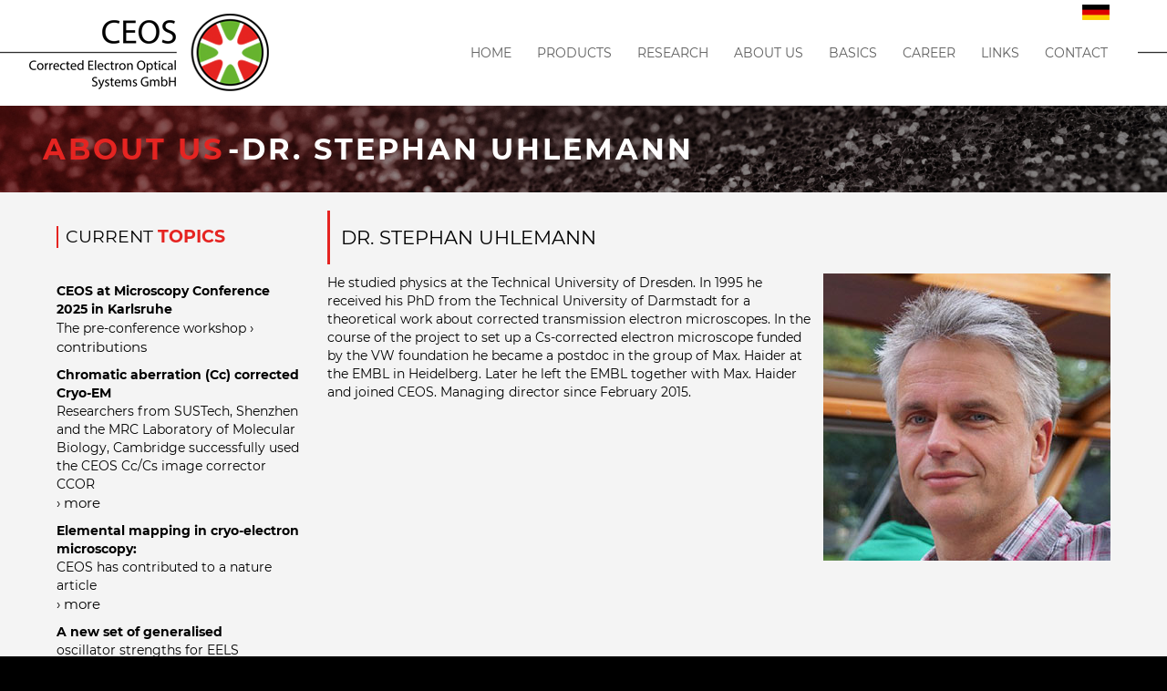

--- FILE ---
content_type: text/html;charset=UTF-8
request_url: https://www.ceos-gmbh.de/en/about/stephan-uhlemann
body_size: 3391
content:
<!DOCTYPE html>
<html lang="en">
<head>
    <meta charset="utf-8" />
    <title>Dr. Stephan Uhlemann | Corrected Electron Optical Systems</title>

    <meta http-equiv="X-UA-Compatible" content="IE=edge">
    <meta name="viewport" content="width=device-width, initial-scale=1">
    <meta name="generator" content="GravCMS" />
<meta name="description" content="My Grav Site" />

    <link rel="icon" type="image/png" href="/user/themes/ceos/images/favicon.ico" />
    <link rel="canonical" href="https://www.ceos-gmbh.de/en/about/stephan-uhlemann" />

                                                                    <link href="/user/themes/ceos/css/bootstrap.css" type="text/css" rel="stylesheet">
<link href="/user/themes/ceos/css/bootstrap-theme.css" type="text/css" rel="stylesheet">
<link href="/user/themes/ceos/css/magnific-popup.css" type="text/css" rel="stylesheet">
<link href="/user/themes/ceos/css/katex.min.css" type="text/css" rel="stylesheet">
<link href="/user/themes/ceos/css/owl.carousel.css" type="text/css" rel="stylesheet">
<link href="/user/themes/ceos/css/owl.theme.default.css" type="text/css" rel="stylesheet">
<link href="/user/themes/ceos/css/ceos.css" type="text/css" rel="stylesheet">
<link href="/user/plugins/markdown-notices/assets/notices.css" type="text/css" rel="stylesheet">
<link href="/user/plugins/form/assets/form-styles.css" type="text/css" rel="stylesheet">
<link href="/user/plugins/login/css/login.css" type="text/css" rel="stylesheet">


                                                            <script src="/system/assets/jquery/jquery-2.x.min.js"></script>
<script src="/user/themes/ceos/js/bootstrap.js"></script>
<script src="/user/themes/ceos/js/owl.carousel.min.js"></script>
<script src="/user/themes/ceos/js/jquery.magnific-popup.js"></script>
<script src="/user/themes/ceos/js/katex.min.js"></script>
<script src="/user/themes/ceos/js/site.js"></script>


</head>
<body id="top" class="">
    <header>
        <div id="header">
            <div class="container">
                <div class="row">
											<a id="lang" href="http://www.ceos-gmbh.de/de/ueber/stephan-uhlemann"><img alt="" src="/user/pages/images/lang/deu.png" /></a>
									
                    <div class="col-md-3">
                        <div id="logo">
                            <a href="http://www.ceos-gmbh.de/"><img src="/user/themes/ceos/images/logo.png" alt="CEOS - Home" title="CEOS - Home"></a>
                            <button id="men-toggle">Menu</button>
                        </div>
                    </div>
                    <div class="col-md-9">
                        <div id="nav">					
                            <nav>
<ul>
                                            <li class="">
                <a href="/en">
                                        Home
                </a>
            </li>
                                        <li class="has-children ">
                <a href="/en/produkte">
                                        Products
                </a>
                <ul class="subnav">
									                                <li class="">
                <a href="/en/produkte/temcorrectors">
                                        TEM aberration correctors
                </a>
            </li>
                                        <li class="">
                <a href="/en/produkte/stemkorrektoren">
                                        STEM aberration-correctors
                </a>
            </li>
                                        <li class="">
                <a href="/en/produkte/monochromators">
                                        Monochromators
                </a>
            </li>
                                        <li class="">
                <a href="/en/produkte/nanosam">
                                        NanoSAM - Ultra high vacuum SEM column
                </a>
            </li>
                                        <li class="">
                <a href="/en/produkte/semcor">
                                        Semcor - Cs/Cc corrector for CD-SEM
                </a>
            </li>
                                        <li class="">
                <a href="/en/produkte/cefid">
                                        CEFID - Energy Filter
                </a>
            </li>
                                        <li class="">
                <a href="/en/produkte/ceos-panta-rhei">
                                        CEOS Panta Rhei
                </a>
            </li>
            
				 </ul>
				<span class="umen-click"></span>
            </li>
                                        <li class="has-children ">
                <a href="/en/research">
                                        Research
                </a>
                <ul class="subnav">
									                                <li class="">
                <a href="/en/research/electrostat">
                                        Electrostatic Corrector
                </a>
            </li>
                                        <li class="">
                <a href="/en/research/team-project">
                                        Team Project
                </a>
            </li>
                                        <li class="">
                <a href="/en/research/revolution">
                                        Atomic resolution for everybody?
                </a>
            </li>
                                        <li class="">
                <a href="/en/research/more-tem">
                                        MORE-TEM
                </a>
            </li>
            
				 </ul>
				<span class="umen-click"></span>
            </li>
                                        <li class="has-children selected">
                <a href="/en/about">
                                        About us
                </a>
                <ul class="subnav">
									                                <li class="">
                <a href="/en/about/max-haider">
                                        Dr. Max Haider
                </a>
            </li>
                                        <li class="">
                <a href="/en/about/joachim-zach">
                                        Dr. Joachim Zach
                </a>
            </li>
                                        <li class="selected">
                <a href="/en/about/stephan-uhlemann">
                                        Dr. Stephan Uhlemann
                </a>
            </li>
                                        <li class="">
                <a href="/en/about/heiko-mueller">
                                        Dr. Heiko Müller
                </a>
            </li>
                                        <li class="">
                <a href="/en/about/harald-rose">
                                        Prof. Harald Rose
                </a>
            </li>
                                        <li class="">
                <a href="/en/about/laboratory">
                                        Laboratory
                </a>
            </li>
                                        <li class="">
                <a href="/en/about/building">
                                        Building
                </a>
            </li>
                                        <li class="">
                <a href="/en/about/awards">
                                        Awards
                </a>
            </li>
            
				 </ul>
				<span class="umen-click"></span>
            </li>
                                        <li class="has-children ">
                <a href="/en/basics">
                                        Basics
                </a>
                <ul class="subnav">
									                                <li class="">
                <a href="/en/basics/inventor">
                                        Inventor
                </a>
            </li>
                                        <li class="">
                <a href="/en/basics/advantages">
                                        Advantages
                </a>
            </li>
                                        <li class="">
                <a href="/en/basics/functional-principle">
                                        Functional principle
                </a>
            </li>
                                        <li class="">
                <a href="/en/basics/microscope-types">
                                        Microscope-Types
                </a>
            </li>
                                        <li class="">
                <a href="/en/basics/scherzerstheorem">
                                        Scherzer's Theorem
                </a>
            </li>
                                        <li class="">
                <a href="/en/basics/aberrations">
                                        Aberrations
                </a>
            </li>
                                        <li class="">
                <a href="/en/basics/cc-corrector">
                                        Cc-Corrector
                </a>
            </li>
                                        <li class="">
                <a href="/en/basics/phasecontrast">
                                        Phase Contrast
                </a>
            </li>
                                        <li class="">
                <a href="/en/basics/analytical-techniques">
                                        Analytical techniques
                </a>
            </li>
                                        <li class="">
                <a href="/en/basics/Workshop-contributions">
                                        Workshop contributions
                </a>
            </li>
            
				 </ul>
				<span class="umen-click"></span>
            </li>
                                        <li class="">
                <a href="/en/career">
                                        Career
                </a>
            </li>
                                        <li class="">
                <a href="/en/links">
                                        Links
                </a>
            </li>
                                        <li class="">
                <a href="/en/contact">
                                        Contact
                </a>
            </li>
            
        </ul>

</nav>
                        </div>
                    </div>
                </div>
            </div>
        </div>
    </header>

    <section id="body">
        <div class="wrapper padding">
            <div class="banner">
        <div class="container">
                                                                <h1>ABOUT US</h1>
                            <h2>DR. STEPHAN UHLEMANN</h2>
                    </div>
    </div>
    <div class="container">
        <!-- <article><h1>Dr. Stephan Uhlemann</h1>
<p><img title="Dr. Stephan Uhlemann" alt="Dr. Stephan Uhlemann" class="fright" src="/user/pages/04.about_us/03.uhlemann/StephanUhlemann.jpg" />He studied physics at the Technical University of Dresden. In 1995 he received his PhD from the Technical University of Darmstadt for a theoretical work about corrected transmission electron microscopes. In the course of the project to set up a Cs-corrected electron microscope funded by the VW foundation he became a postdoc in the group of Max. Haider at the EMBL in Heidelberg. Later he left the EMBL together with Max. Haider and joined CEOS. Managing director since February 2015.</p></article> -->
        <div class="col-md-9 pull-right">
            <article><h1>Dr. Stephan Uhlemann</h1>
<p><img title="Dr. Stephan Uhlemann" alt="Dr. Stephan Uhlemann" class="fright" src="/user/pages/04.about_us/03.uhlemann/StephanUhlemann.jpg" />He studied physics at the Technical University of Dresden. In 1995 he received his PhD from the Technical University of Darmstadt for a theoretical work about corrected transmission electron microscopes. In the course of the project to set up a Cs-corrected electron microscope funded by the VW foundation he became a postdoc in the group of Max. Haider at the EMBL in Heidelberg. Later he left the EMBL together with Max. Haider and joined CEOS. Managing director since February 2015.</p></article>
        </div>	
        <div class="col-md-3 sub-menu">
                            <h5>CURRENT <span>TOPICS</span></h5>
                        <!--individuelle Sidebar	-->

			
<!--		<strong>Jobs</strong>
                <p>CEOS offers a position as DevOps Engineer (m/f/d)<a href="/en/career" class="lnki">more</a></p>
		<strong>Jobs</strong>
                <p>CEOS offers different <a href="/en/career" class="lnki">positions</a></p>
-->
		<strong>CEOS at Microscopy Conference 2025 in Karlsruhe</strong>
                <p>The pre-conference workshop <a href="/en/basics/Workshop-contributions" class="lnki">contributions</a></p>
		
		<strong>Chromatic aberration (Cc) corrected Cryo-EM</strong>
		<p>Researchers from SUSTech, Shenzhen and the MRC Laboratory of Molecular Biology, Cambridge
successfully used the CEOS Cc/Cs image corrector CCOR<br> <a href="/news#python" class="lnki">more</a></p>


		<strong>Elemental mapping in cryo-electron microscopy:</strong>
		<p>CEOS has contributed to a nature article<br> <a href="/news#python" class="lnki">more</a></p>

	
		<strong>A new set of generalised </strong>
		<p>oscillator strengths for EELS quantification by UMünster and CEOS<br> <a href="/news#python" class="lnki">more</a></p>
		<strong>ESTEEM3 Final Info day</strong>
		<p>The ESTEEM3 project is successfully coming<br> <a href="/news#python" class="lnki">more</a></p>

	       <strong>CEOS endowed professorship</strong>
               <p>CEOS GmbH has funded an endowed professorship for electron optics <br> <a href="/news#python" class="lnki">more</a></p>

	       <strong>CEFID - First applications</strong>
               <p>First applications of our CEFID combined with a <br> <a href="/news#python" class="lnki">more</a></p>
	
	       <strong>The Dectris detector for our CEFID imaging energy filter</strong>
               <p>The Dectris ELA hybrid-pixel detector is now available as an add-on for our CEFID imaging energy filter. <br> <a href="/news#python" class="lnki">more</a></p>
	
		<strong>Ultra-Fast TEM</strong>
                <p>Researchers from University of Göttingen, Germany, use our imaging energy filter CEFID <a href="/en/news#python" class="lnki">more</a></p>
		
		<strong>Distinguished Scientist Award</strong>
		<p>Max Haider has received the Distinguished Scientist Award 2021 <a href="/en/news#python" class="lnki">more</a></p>	
		
		
		<strong> In sight: A paradigm shift in materials characterization </strong>
		<p> Researchers from Lehigh University (USA) have joint forces .<a href="/en/news#python" class="lnki">more</a></p>	
	
		<strong>Major Honour for Max Haider </strong>
                <p>Max Haider has been awarded with theKavli Prize 2020 in Nanoscience together with Harald Rose, Knut Urban ..<a href="/en/news#python" class="lnki">more</a></p>
		
                <strong>Janis Köster receives Harald Rose Prize 2019</strong>
                <p>As part of the ceremony marking the 52nd anniversary of the University of Ulm,<a href="/en/news#python" class="lnki">more</a></p>

             
                <strong>Fellows of the  Microscopy Society of America</strong>
                <p>Max. Haider has been selected as member of the Class 2019 Fellows of <a href="/en/news#python" class="lnki">more</a></p>
             
<!--		<strong>Jobs</strong>
                <p>CEOS offers a position as Software developer. <a href="/en/news#python" class="lnki">Software Developer</a></p>
-->
	       
                <strong>CPO 10 </strong>
               <p>CEOS has recently presented first results about its newly developed imaging energy filter<br> <a href="/en/news" class="lnki">more</a>.</p>
		
                <strong>Mechanisms of lithium transport</strong>
                <p> The SALVE team has identified mechanisms of lithium <a href="/en/news#python" class="lnki">more</a></p>



		
		<p><b><a class="lnk" href="http://ceos-gmbh.de/en/news">past news</a></p></b>
<!--
-->
	        </div>
    </div>
        </div>
    </section>

    <footer>
        <div class="container">
            <div class="row">
                <div class="col-sm-6" id="footer_data1">
                    <ul>
                        <li><b>CEOS GmbH</b></li>
                        <li>Tel.: +49 6221 89467-0</li>
                        <li><a href="">E-Mail: <a href="mailto:info@ceos-gmbh.de">info@ceos-gmbh.de</a></a></li>
                    </ul>
                </div>
                                                                                                                                                                            <div class="col-sm-6" id="footer_data2">
                    <ul>
                        <li><a href="http://www.ceos-gmbh.de/en/contact">Contact</a></li>
                        <li><a href="http://www.ceos-gmbh.de/en/imprint">Imprint</a></li>
                        <li><a href="http://www.ceos-gmbh.de/en/privacy">Privacy</a></li>
                    </ul>
                </div>
            </div>
        </div>
    </footer>
</body>
</html>


--- FILE ---
content_type: text/css
request_url: https://www.ceos-gmbh.de/user/themes/ceos/css/ceos.css
body_size: 6058
content:
@charset "utf-8";
 
/*@import url('https://fonts.googleapis.com/css?family=Montserrat:400,700');
*/

/* montserrat-regular - latin */
@font-face {
  font-family: 'Montserrat';
  font-style: normal;
  font-weight: 400;
  src: url('../fonts/montserrat-v15-latin-regular.eot'); /* IE9 Compat Modes */
  src: local(''),
       url('../fonts/montserrat-v15-latin-regular.eot?#iefix') format('embedded-opentype'), /* IE6-IE8 */
       url('../fonts/montserrat-v15-latin-regular.woff2') format('woff2'), /* Super Modern Browsers */
       url('../fonts/montserrat-v15-latin-regular.woff') format('woff'), /* Modern Browsers */
       url('../fonts/montserrat-v15-latin-regular.ttf') format('truetype'), /* Safari, Android, iOS */
       url('../fonts/montserrat-v15-latin-regular.svg#Montserrat') format('svg'); /* Legacy iOS */
}

/* montserrat-700italic - latin */
@font-face {
  font-family: 'Montserrat';
  font-style: italic;
  font-weight: 700;
  src: url('../fonts/montserrat-v15-latin-700italic.eot'); /* IE9 Compat Modes */
  src: local(''),
       url('../fonts/montserrat-v15-latin-700italic.eot?#iefix') format('embedded-opentype'), /* IE6-IE8 */
       url('../fonts/montserrat-v15-latin-700italic.woff2') format('woff2'), /* Super Modern Browsers */
       url('../fonts/montserrat-v15-latin-700italic.woff') format('woff'), /* Modern Browsers */
       url('../fonts/montserrat-v15-latin-700italic.ttf') format('truetype'), /* Safari, Android, iOS */
       url('../fonts/montserrat-v15-latin-700italic.svg#Montserrat') format('svg'); /* Legacy iOS */
}

/* montserrat-700 - latin */
@font-face {
  font-family: 'Montserrat';
  font-style: normal;
  font-weight: 700;
  src: url('../fonts/montserrat-v15-latin-700.eot'); /* IE9 Compat Modes */
  src: local(''),
       url('../fonts/montserrat-v15-latin-700.eot?#iefix') format('embedded-opentype'), /* IE6-IE8 */
       url('../fonts/montserrat-v15-latin-700.woff2') format('woff2'), /* Super Modern Browsers */
       url('../fonts/montserrat-v15-latin-700.woff') format('woff'), /* Modern Browsers */
       url('../fonts/montserrat-v15-latin-700.ttf') format('truetype'), /* Safari, Android, iOS */
       url('../fonts/montserrat-v15-latin-700.svg#Montserrat') format('svg'); /* Legacy iOS */
}















/*CEOS GmbH Design*/
html, body{margin:0;padding:0;min-height: 100%;}
body {color:#000;font-family: 'Montserrat', 'Helvetica Neue', Helvetica, Arial, sans-serif;background:#000 url(../images/ceos_bg_footer.png) no-repeat bottom center; padding-top: 116px;}
img {height: auto;max-width: 100%;}
#body {background: #f4f4f4;padding-bottom: 40px;}
.btn-primary{background-color:#e9d306;border:none;color:#000;}
.btn-primary:hover{	background-color:#e9d306;color:#000;}
.dropshadow{-webkit-filter: drop-shadow(5px 5px 5px #222);filter:drop-shadow(5px 5px 5px #222);}
a{color:#000000;text-decoration: none;}
a:hover, a:focus, .sub-menu li.selected a{text-decoration: none; color: #af2d15;}
a.lnki {text-decoration: none;}
a.lnki:before {content: "\00203a\000020";}
a.lnk {display: block;text-decoration: none;}
a.lnk:before {content: "\00203a\000020";font-size: 19px;}
.red { color: #e52421;}
.math {overflow: auto;color: #af2d15;border-left: 3px solid #e52421 !important;background-color: #eee;padding: 1em 0 1em 1em !important;width: 100%;margin: 1em 0 !important;}
.mjx-chtml[tabindex]:focus, body :focus .mjx-chtml[tabindex] {display: block !important;outline: none;}
.hidden {display: none;}

#header{background-color:#FFF;position: fixed; top: 0; left: 0; right: 0; z-index: 30000;}
#header .col-md-9, #header .col-md-3 {background: #fff;}
#header .row {position: relative;}
#header a#lang {position: absolute;top: 5px;right: 20px;z-index: 1;}
#header a#lang img {width: 30px;vertical-align: top;}

#logo{background-color:#FFF;}
#logo img {padding-top: 15px;padding-bottom: 15px;}
#logo img {max-width: 173px;}

#nav{background-color:#FFF;}
#nav nav{position: relative;}
#nav nav li > ul { display: none;}
#nav nav ul li{list-style: none;background-color:#FFF;}
#nav nav ul li a{display:block;padding-left:15px;padding-right:15px;text-decoration: none;text-transform: uppercase;font-size: 12px;color: #5f5f5f;}
/*#nav nav ul li a,#nav nav ul li a:after,#nav nav ul li a:before {transition: all .25s;}*/
#nav nav ul li a:hover, #nav nav ul li.has-children.highlight > a{
/* Permalink - use to edit and share this gradient: http://colorzilla.com/gradient-editor/#af2d15+0,65180e+100 */
background: #e52421; /* Old browsers */
/* IE9 SVG, needs conditional override of 'filter' to 'none' */
background: url([data-uri]);
background: -moz-linear-gradient(top, #e52421 0%, #af2d15 100%); /* FF3.6-15 */
background: -webkit-gradient(linear, left top, left bottom, color-stop(0%,#e52421), color-stop(100%,#af2d15)); /* Chrome4-9,Safari4-5 */
background: -webkit-linear-gradient(top, #e52421 0%,#af2d15 100%); /* Chrome10-25,Safari5.1-6 */
background: -o-linear-gradient(top, #e52421 0%,#af2d15 100%); /* Opera 11.10-11.50 */
background: -ms-linear-gradient(top, #e52421 0%,#af2d15 100%); /* IE10 preview */
background: linear-gradient(to bottom, #e52421 0%,#af2d15 100%); /* W3C, IE10+, FF16+, Chrome26+, Opera12+, Safari7+ */
filter: progid:DXImageTransform.Microsoft.gradient( startColorstr='#e52421', endColorstr='#af2d15',GradientType=0 ); /* IE6-8 */color:#FFF;
}

/*Follower*/
.nav-wrap { margin: 50px auto;  background-color: rgba(0,0,0,0.6); border-top: 2px solid white; border-bottom: 2px solid white; }
ul.subnav li { position: relative; }
div.hover-line {
	display: none;
	position: absolute;
	width: 5px;
	height: 46px;
	background-color: #791f0f;
	left: 0;
	top: 0;
}

/*Footer*/
footer{background:transparent;color:#FFF;padding-top:15px;padding-bottom:15px;}
footer h4{font-size:14px;font-weight:bold;border-bottom:1px solid #000000;}
footer p{font-size:12px;}
footer a{color:#fff;}
footer a:hover{color:#fff;}
footer ul{list-style:none;padding:0px;margin:0px;}
footer #footer_data2 ul{text-align: center;width: 100%;}
footer #footer_data2 ul li{display: inline-block;padding-left: 25px;}
footer #footer_data2 a {text-transform: uppercase;}
footer #footer_data1 {text-align: center;}
footer #footer_data1 ul {margin-bottom: 30px;}
footer #footer_data1 ul li {width: 100%;margin-bottom: 5px;}
footer a:hover{ text-decoration: underline; }

/*Kontaktform*/
#success_message{ display: none;}

/* Startseite */
#home-cols h1 {padding: 18px 0 18px 12px;font-size: 20px;border-left: 2px solid #e52421;text-transform: uppercase;}
#home-cols h1 span {color: #e52421;font-weight: bold;}
#home-cols h2 {font-size: 14px;font-weight: bold;}
#home-cols a.btn {display: inline-block;margin: 0;padding: 8px 12px;color: #FFFFFF;background-color: #000000;text-decoration: none;font-weight: bold;border: none;border-radius: 0px;}
#home-cols a.btn:hover {background: #e52421;background: url([data-uri]);background: -moz-linear-gradient(top, #e52421 0%, #af2d15 100%); /* FF3.6-15 */background: -webkit-gradient(linear, left top, left bottom, color-stop(0%,#e52421), color-stop(100%,#af2d15)); /* Chrome4-9,Safari4-5 */background: -webkit-linear-gradient(top, #e52421 0%,#af2d15 100%); /* Chrome10-25,Safari5.1-6 */background: -o-linear-gradient(top, #e52421 0%,#af2d15 100%); /* Opera 11.10-11.50 */background: -ms-linear-gradient(top, #e52421 0%,#af2d15 100%); /* IE10 preview */background: linear-gradient(to bottom, #e52421 0%,#af2d15 100%); /* W3C, IE10+, FF16+, Chrome26+, Opera12+, Safari7+ */filter: progid:DXImageTransform.Microsoft.gradient( startColorstr='#e52421', endColorstr='#af2d15',GradientType=0 ); /* IE6-8 */color:#FFF;}
#home-cols .separ {background-color: #dddddd;width: 100%;height: 2px;margin: 30px 0;}
.atop {vertical-align: top;}
.tblc {display: block;}
#home-cols .col-md-4 .tblc h2 em {float: right;font-style: normal;}
#home-cols .col-md-4:nth-child(3) .tblc a.lnk {font-weight: bold;}
.col-md-4:nth-child(3) p{position: relative;}
.col-md-4:nth-child(3) p:not(:last-child) {border-bottom: 2px solid #dddddd;padding-bottom: 10px;}
.col-md-4:nth-child(3) p:not(:last-child):after {content: "";width: 6px;height: 6px;background: #af2d15;left: 0;bottom: -4px;position: absolute;}

/* Slider - Startseite */
.owl-dots{position: absolute;bottom: 0;left: 0;right: 0;height: 15px;overflow: hidden;}
.owl-theme .owl-dots .owl-dot span {width: 19px;height: 30px;margin: 0px 7px;background: #f4f4f4;border-radius: 50%;}
.owl-theme .owl-dots .owl-dot.active span{background: #66b32e;}
.owl-theme .owl-dots .owl-dot:hover span {background: #e52421;}
.owl-item .owl-txt {position: absolute;bottom: 49px;width: 100%;text-align: center;padding-top: 22px;}
/*.owl-item .owl-txt:after {content: "";display: block;background: -moz-radial-gradient(center, ellipse cover, rgba(255,255,255,1) 0%, rgba(255,255,255,0.7) 30%, rgba(255,255,255,0) 70%);background: -webkit-radial-gradient(center, ellipse cover, rgba(255,255,255,0.7) 30%, rgba(255,255,255,0) 70%);background: radial-gradient(ellipse at center, rgba(255,255,255,1) 0%,rgba(255,255,255,0.7) 30%, rgba(255,255,255,0) 70%);filter: progid:DXImageTransform.Microsoft.gradient( startColorstr='#ffffff', endColorstr='#00ffffff',GradientType=1 );width: 330px;height: 70px;position: absolute;left: 0;right: 0;margin: auto;top: 0;border-radius: 50%;}
.owl-item .owl-txt span{position: relative;color: #000;text-transform: uppercase;font-weight: bold;font-size: 20px;z-index: 2;display: block;}
.owl-item .owl-txt span:after {content: "\00203a\000020";font-size: 28px;position: absolute;-moz-transform: rotate(90deg);-webkit-transform: rotate(90deg);-ms-transform: rotate(90deg);-o-transform: rotate(90deg);transform: rotate(90deg);bottom: -25px;width: 100%;display: block;}*/
.owl-item .owl-txt span{position: relative;color: #000;text-transform: uppercase;font-weight: bold;font-size: 20px;z-index: 2;display: inline-block;background: rgba(255,255,255,0.8);margin: 0 auto;padding: 10px 15px 25px 15px;}
.owl-item .owl-txt span:after {content: "\00203a\000020";font-size: 28px;position: absolute;-moz-transform: rotate(90deg);-webkit-transform: rotate(90deg);-ms-transform: rotate(90deg);-o-transform: rotate(90deg);transform: rotate(90deg);bottom: -5px;width: 100%;display: block;margin: auto;left: 0px;right: 0;}

/* Unterseiten */
article h1 {padding: 18px 0 18px 12px;font-size: 21px;border-left: 3px solid #e52421;text-transform: uppercase;word-wrap: break-word;}
article h2, article h4, article h5, article h6{padding: 18px 0 18px 12px;border-left: 3px solid #dddddd;text-transform: uppercase;font-size: 16px;line-height: 21px;word-wrap: break-word; clear:both;}
article h2 {margin-bottom: 0.8em;}
article h3 {font-size: 17px; margin-top: 2em;}
article hr {width: 70%;border: 1px solid #dddddd;margin: 4em auto;}
/* article p {clear:both;} */
article a {color: #7F1306;}
article a:hover {color: #BE270A;}
article ol{padding-left: 30px;}
article ul{padding: 0;list-style: none;}
article ul li,  article dl dt, article dl dd{padding-left: 30px;position: relative;margin-bottom: 10px;}
article ul li:before,  article dl dt:before{content: "\00203a\000020";font-size: 19px;position: absolute;top: 0;left: 18px;line-height: 19px;}
article table {width: 100%;margin-bottom: 15px; overflow: auto;border:none; border-collapse: separate;}
article table th, article table td {padding: 10px;}
article table th, article table td {background: #ddd;}
article table td {background: #fff;}
article table tr:nth-child(even) td {background: #eee;}
article blockquote {margin: 0 0 20px 0;font-style: italic;padding: 15px;background: rgba(175, 45, 21, 0.8);color: #fff;font-size: 14px;border-left: none;}
article figcaption {margin: 0 0 1.4em 0; font-size: 90%;}
.sub-menu h5 {padding: 2px 0 2px 8px;margin: 37px 0;font-size: 19px;border-left: 2px solid #e52421;}
.sub-menu h5 span {color: #e52421; font-weight: bold;}
.sub-menu ul {list-style: none;padding: 0;}
.sub-menu li {margin-bottom: 6px;}
.sub-menu a.lnk:before {font-size: 20px;}
.sub-menu a {font-size: 15px;}
.banner {background-image: url(../images/banner_bg.jpg); background-size: cover; padding: 30px 0;}
.banner h1, h2 { display: inline-block; margin: 0; padding: 0; font-size: 32px; font-weight: bold; letter-spacing: 3px; vertical-align: middle;}
.banner h1 {color: #E52421;}
.banner h2 {color: #FFFFFF;}
.banner h2:before {content: "-";}
#google {position: relative;padding-bottom:55%;height: 0;overflow: hidden;}
#google iframe {position: absolute;top: 0;left: 0;width: 100% !important;height: 100% !important;}
div.clr {float: none; clear: both;}

@media screen and (max-width: 768px){
	.banner { padding: 21px 0; }
	.banner h1,.banner h2 { font-size: 21px; }
}

/* allg. Bilder */
.fleft {float: left;margin-right: 1em;}
.fright {float: right;margin-left: 1em;}
img.ismall {width: 250px;height: auto;}
img.iprd {width: 100px; height: auto; margin: 1em 2em;}
img.ires {width: 150px; height: auto; margin-bottom: 1em;}
img.ulm {width: 400px; height: auto; margin-bottom: 1.4em;}

/* Bilder als figure */
figure.hover {
	display: inline-block;
	position: relative;
	border-left: 3px solid #e52421;
	max-width: 448px;
	width: calc( (100% - 110px) / 2 );
	margin-right: 48px;
	margin-top: 48px;
	margin-bottom: 61px;
}

@media screen and (max-width: 1045px) {
	figure.hover {
		width: 100%;
		margin-right: 0;
	}
}

figure.hover img {
	width: 100%;
	height: auto;
}

figure.hover figcaption {
	position: absolute;
	color: #FFF;
	display: flex;
	justify-content: flex-end;
	align-items: center;
	height: 61px;
	padding: 0 26px 0 0;
	margin: 0;
	font-size: 14px;
	background-color: rgba(175, 45, 21, 0.8);
	border-left: 3px solid #e52421;
    width: calc( (100% + 3px) );
    left: -3px;
}

@media screen and (max-width: 1180px) {
	figure.hover figcaption {
		padding: 0 8px 0 0;
	}
}

figure.hover figcaption a {
	color: #FFF;
	font-weight: bold;
}

figure.hover figcaption a:before {
	content: "\00203a\000020";
}

figure.hover figcaption p {
	margin: 0;
	padding: 0;
	text-align: right;
}


/* Bilder als figure */
figure.hoverF {
	display: inline-block;
	position: relative;
	border-left: 3px solid #e52421;
	max-width: 448px;
	width: calc( (100% - 110px) / 2 );
	margin-right: 48px;
	margin-top: 48px;
	margin-bottom: 61px;
}

@media screen and (max-width: 1045px) {
	figure.hoverF {
		width: 100%;
		margin-right: 0;
	}
}

figure.hoverF img {
	width: 100%;
	height: auto;
}

figure.hoverF figcaption {
	position: absolute;
	color: #FFF;
	display: flex;
	justify-content: flex-end;
	align-items: center;
	height: 61px;
	padding: 0 26px 0 0;
	margin: 0;
	font-size: 14px;
	background-color: rgba(175, 45, 21, 0.8);
	border-left: 3px solid #e52421;
    width: calc( (100% + 3px) );
    left: -3px;
}

@media screen and (max-width: 1180px) {
	figure.hoverF figcaption {
		padding: 0 8px 0 0;
	}
}

/*figure.hoverF figcaption a {
	color: #FFF;
	font-weight: bold;
}
*/

figure.hoverF figcaption p:before {
	font-weight: bold;
	content: "\00203a\000020";
}

figure.hoverF figcaption p {
	margin: 0;
	padding: 0;
	text-align: right;
}























img.popup {
	cursor: pointer;
}

div.abs {
	padding-top: 2em; 
}

figure.right {
	float: right;
	width: auto;
	max-width: 400px;
	padding-left: 2em;
	padding-bottom: 1em;
	clear: both;
}

figure.right img {
	height: auto;
}

figure.right figcaption {
	color: #FFF;
	display: flex;
	justify-content: flex-end;
	align-items: center;
	padding: 12px 12px 12px 0;
	margin: 0;
	font-size: 14px;
	background-color: rgba(175, 45, 21, 0.8);
}

figure.right figcaption a {
	color: #FFF;
	text-decoration: underline;
}

figure.right figcaption a:before {
	content: "\00203a\000020";
}

figure.right figcaption p {
	margin: 0;
	padding: 0;
	text-align: right;
}

/*new  */

figure.bottom {
	float: center;
	width: auto;
	max-width: 1400px;
/*	padding-left: 2em;*/
	padding-bottom: 1em;
	clear: both;
}

figure.bottom  img {
	height: auto;
}

figure.bottom  figcaption {
	color: #FFF;
	display: flex;
	justify-content: flex-end;
	align-items: center;
	padding: 12px 12px 12px 0;
	margin: 0;
	font-size: 14px;
	background-color: rgba(175, 45, 21, 0.8);
}

figure.bottom  figcaption a {
	color: #FFF;
	text-decoration: underline;
}

figure.bottom  figcaption a:before {
	content: "\00203a\000020";
}

figure.bottom figcaption p {
	margin: 0;
	padding: 0;
	padding-left: 5px;
	text-align: left;
}





/* new */
figure.left {
	float: left;
	width: auto;
	max-width: 500px;
	padding-right: 2em;
	padding-bottom: 1em;
}

figure.left img {
	height: auto;
}

figure.left figcaption {
	color: #FFF;
	display: flex;
	justify-content: flex-end;
	align-items: center;
	padding: 12px 12px 12px 0;
	margin: 0;
	font-size: 14px;
	background-color: rgba(175, 45, 21, 0.8);
}

figure.left figcaption a {
	color: #FFF;
	text-decoration: underline;
}

figure.left figcaption a:before {
	content: "\00203a\000020";
}

figure.left figcaption p {
	margin: 0;
	padding: 0;
	text-align: right;
}

@media screen and (max-width: 520px) {
	figure.right figcaption, figure.left figcaption {
		font-size: 12px;
	}
}

@media screen and (max-width: 595px) {
	figure.right {
		padding-left: 0;
	}
	figure.left {
		padding-right: 0;
	}

	/* 2025-05-08 Added by IM to fix lists on mobile.*/
	article ul {
		display: inline-block;
	}
	article ol {
		display: inline-block;
	}
}

/* Literatur iframe */
iframe {
	width: 100%;
	height: 20em;
	border-left: 3px solid #e52421;
	border-right: none;
	border-bottom: none;
	border-top: none;
}

/* Formel als SVG-Bild */
.svg {
	background-color: #EEEEEE;
	border-left: 3px solid #E52421;
	width: 100%;
	padding: 1em 0 1em 1em;
	margin: 1em 0;
}

path {
	fill: #AF2D15;
	stroke: #AF2D15;
}

/* Tabelle forschung/elektrostat */
td.bred {
	border-left: 4px solid rgb(255, 0, 0);
}
td.bgreen {
	border-left: 4px solid rgb(102, 255, 153);
}

/*Responsive*/
@media screen and (max-width: 1500px){
	article .table {overflow: auto;}
}

@media screen and (max-width: 991px){
	.col-md-9.pull-right {float: none !important;}
	.col-md-3.sub-menu {background: #ddd;padding-top: 30px;padding-bottom: 15px;margin-top: 40px;}
	.col-md-3.sub-menu h5 {margin: 0px 0px 10px 0px;}		
	figure.hover {
		width: calc( (100% - 110px) / 2 );
		margin-right: 48px;
	}	
	figure.hoverF {
		width: calc( (100% - 110px) / 2 );
		margin-right: 48px;
	}	
}

@media screen and (max-width: 738px){
	figure.hover {
		width: 100%;
		margin-right: 0;
	}	
	figure.hoverF {
		width: 100%;
		margin-right: 0;
	}	
}

@media screen and (max-width: 899px){
	.magic-line{display: none !important;}
	#nav{display: none;}
	#men-toggle {font-size: 16px;border: none;background: #e52421;color: #fff;padding: 5px 10px;float: right;margin-top: 39px;outline: none; cursor:pointer;}	
	#men-toggle:hover{background: #af2d15;}	
	header .col-md-9{ background: #ddd !important;float: left;width: 100%;}
	header nav ul {padding: 0;margin:0;}
	#nav {margin-top: 15px; margin-bottom: 15px;}
	#nav nav ul li a {padding: 10px;border-bottom: 1px solid gray;}
	#nav nav ul li:last-child a {border-bottom: none;}
	#nav nav ul li.has-children {position: relative;}
	#nav nav ul li.has-children span {display: block;position: absolute;height: 30px;width: 30px;background: #e52421;right: 5px;z-index: 1;top: 3px;cursor: pointer;text-align: center;}
	#nav nav ul li.has-children span:before {content: "+";color: #fff;font-size: 20px;line-height: 30px;}
	#nav nav ul li.has-children span.umen-open:before {content: "-"; }
	
	#nav nav ul ul {background: #fff;}
	#nav nav ul ul li {background: rgba(0,0,0,0.15);}
	#nav nav ul ul li a {border-bottom: 1px solid gray !important;}
	#nav nav ul li a:hover ~ span {background: #fff;}
	#nav nav ul li a:hover ~ span:before {color: #e52421;}
	
	#nav nav .subnav .container-fluid {padding: 0 !important;}
	#nav nav .subnav .row{ margin: 0; }
	#nav nav .subnav .container {padding: 0;width: 100% !important;}	
}

@media screen and (max-width:800px) {
	article table thead {display:none;}
	article table tr {float: left;width: 100%;margin-bottom: 2em;}
	article table tr:nth-child(even) td {background: #fff;}
	article table td {float: left;width: 100%;padding: 1em;background: #fff;padding-left: 47% !important;position: relative;border-bottom: 1px solid #333;}	
	article table td:before {content: attr(data-label);background: #eee;border-right: 1px solid #333;width: 45%;padding: 1em;font-weight: bold;height: 100%;position: absolute;top: 0;left: 0;}
}

@media screen and (max-width: 500px){
	article table td {
		padding-left: 10px !important;
	}
	
	article table td:before {
		background: transparent;
		border-right: none;
		width: 100%;
		padding: 0em;
		position: relative;
		display: block;
	}	
}

@media screen and (min-width: 530px){
	article h2 {font-size: 21px;line-height: 28px;}
}

@media screen and (min-width: 768px){
	.container {width: 95% !important;}
	#header a#lang {right: 15px;}
	#google {padding-bottom:30%;}
	footer #footer_data1 {text-align: left;}
	footer #footer_data1 ul {margin-bottom: 0px;}
	footer #footer_data1 ul li {padding-right: 25px;margin-bottom: 0px;float: left; width: auto;}
	footer #footer_data2 ul{float:right; width: auto;text-align: left;}
}

@media screen and (min-width: 900px) and (max-width: 1069px){
	#header .col-md-9 {float: right;width: 73%;}
	#header .col-md-3 {float: left;width: 27%;}	
}

@media screen and (min-width: 900px) and (max-width: 1199px){
	#header, #nav nav ul li a {height: 84px;line-height: 84px;}
	/*#nav nav li:hover > ul, #nav nav li:hover ul.subnav {top: 84px;}*/
	#nav nav > ul {padding: 0;margin: 0;}
	#nav nav ul li a {padding-left: 4px;padding-right: 4px;}
	#nav nav ul li {margin-right: 5px;}
	#nav nav ul li:last-child {margin-right: 0px;}
}

@media screen and (min-width: 900px){
	#logo img {padding-bottom: 0;}
	#header .col-md-9 {padding-left: 0;}
	
	#men-toggle{display: none !important;}
	#nav{display: block !important;}
	#nav nav{float:right;}
	#nav nav ul li{float:left;}	
	
	/*#nav nav li:hover > ul {display: table;position: absolute;left: 0;right: 0;background: #e52421;background: #F00;z-index: 100;width: 100%;}*/
	#nav nav li ul li {background: #af2d15; padding-top: 20px; padding-bottom: 20px;}
	#nav nav li ul li a{display:block;padding-left:15px;padding-right:15px;height:41px;line-height: 41px;text-decoration: none;text-transform: uppercase;font-size: 12px;font-weight: bold;color:#FFF;	}
	#nav nav li ul li a:hover{color:#FFF;background: none;}	
	
	ul.subnav { display: none; padding-left: 0; }
	/*#nav nav li:hover ul.subnav {position: fixed;left: 0;right: 0;background: #af2d15;z-index: 100;width: 100%;}*/
	#nav nav li ul.subnav {position: absolute;background: #af2d15;z-index: 100;width: auto;}
	ul.subnav li a{display:block;padding-left:15px;padding-right:15px;height:41px;line-height: 41px;text-decoration: none;text-transform: uppercase;font-size: 12px;font-weight: bold;color:#FFF;	float:left;}
	ul.subnav li a:hover{color:#FFF;background: none;}	

	#nav nav li ul.subnav li {float: none;clear: both;padding: 0;display: block;}
	#nav nav li ul.subnav li a {height: auto !important;display: inline-block;padding: 15px 20px;width: 100%;line-height: normal;}
	
	#nav nav li:hover > ul.subnav{ display: block; }
}

@media screen and (min-width: 992px){
	.tblc {display: table-cell;}
	#home-cols .separ {width: 2px;height: 175px;margin: 83px 44px 0 44px;}
}

@media screen and (min-width: 1000px) and (max-width: 1199px){
	#nav nav ul li a {font-size: 13px;}
	#nav nav ul li a {padding-left: 6px;padding-right: 6px;}	
}

@media screen and (min-width: 1070px){
	#header a#lang {right: 22px;}
	#header .col-md-9, #header .col-md-3 {padding-left: 0;}
	#logo img { max-width: 100%; padding-top: 0px;}
	#nav nav ul li a {padding-left: 9px;padding-right: 8px;}
	#nav nav ul li {margin-right: 9px;}
	#header, #nav nav ul li a{height:116px;line-height: 113px;}
	#nav nav ul li a{line-height: 116px;}
	/*#nav nav li:hover > ul, #nav nav li:hover ul.subnav {top: 116px;}*/
	/*Menü fixed*/
	#header, #header #nav > nav > ul > li > a, #header.shrink #logo > a, #header.shrink #logo > a > img{ transition: height .25s linear, line-height .25s linear; }
	#header.shrink, #header.shrink #nav > nav > ul > li > a{ height: 89px; line-height: 87px; }
	#header.shrink #logo > a{ display: block; line-height: 84px; }
	#header.shrink #logo > a > img{ max-height: 71px; }		
}

@media screen and (max-width: 1070px) {
	body { padding-top: 84px; }	
}

@media screen and (min-width: 1200px){
	#header a#lang {right: 31px;}
}

@media screen and (min-width: 1240px){
	#header{background:#FFF url(../images/header_bg.png) repeat-x center center;}
	#nav nav ul li a{font-size: 14px;}
	#nav nav ul li a {padding-left: 10px;padding-right: 9px;}	
}

@media screen and (min-width: 1340px){
	#nav nav ul {padding: 0;}
	#nav nav ul li {margin-right: 8px;}
	#nav nav ul li:last-child {margin-right: 0;}	
	#nav nav ul li a {font-size: 16px;}	
}

@media screen and (min-width: 1400px){
	.container {width: 1360px !important;}
	#header a#lang {right: 27px;}
	#nav nav ul li a {font-size: 17px;padding-left: 12px;padding-right: 12px;}	
}


--- FILE ---
content_type: text/javascript
request_url: https://www.ceos-gmbh.de/user/themes/ceos/js/site.js
body_size: 1224
content:
$(document).ready(function(){
    //Untermenü TODO hover-line erst ap 899px
	$("#nav li.has-children").hover(function() {
		$("#nav li.has-children").removeClass("highlight");
		$(this).addClass("highlight");
	}, function() {
        $("#nav li.has-children").removeClass("highlight");   
    });

    var mnuItems = $("ul.subnav li");
    mnuItems.each(function() {
        $('<div class="hover-line">&nbsp;</div>').prependTo($(this));
    });
    mnuItems.hover(function() {
        //in
        $(this).find("div.hover-line").css("display", "block");
    }, function() {
        //out
        $(this).find("div.hover-line").css("display", "none");
    });
    													
	//Slider Startseite
    var slider = $("#slider");
    if (slider.length) {
        slider.owlCarousel({ items: 1, autoplay: true, loop: true });
    }
	
	//Menü - Mobil
	$("#men-toggle").click(function(){$("header #nav").slideToggle("fast");});	
	
	$(".umen-click").click(function(){
		$(this).toggleClass('umen-open');
		$(this).prev("ul").slideToggle("fast");
	});	
    
    //Header fix
    $(window).scroll(function() {
        if ($(document).scrollTop() > 116) {
            $("#header").addClass("shrink");
        }
        else {
            $("#header").removeClass("shrink");
        }                    
    });

    //Tabelle Unterseiten
	if ($('article table').length) {
		var th_data, table, j;
		$('article table').each(function (index) {
			table = 'table-'+index;
			//$(this).attr('id', table);
			$( this ).wrap( "<div id='"+table+"' class='table'></div>" );
			j=1;
			$('#'+table+' table th').each(function () {
				var th = $(this);
				th_data = $(th).text();
				$(this).parent('tr').parent('thead').parent('table').find('td:nth-child('+j+')').attr('data-label', th_data);
				j++;
			});
		});
    }
    
    //Bilder in Popup darstellen
    $("img.popup").magnificPopup({
        type: "image",
        callbacks: {
            elementParse: function(item) {
                item.src = item.el[0].src;
            }
        }
    });

    //Wrapper für SVG-Elemente
    var svg = $("svg");
    if (svg.length > 0) {
        svg.each(function() {
            $(this).wrap('<div class="svg"></div>');
        });
    }

    //Katex-Renderiung
    $("var").each(function() {
        var elm = $(this);
        //var frm = elm.attr("data-formula");
        var p = elm.closest("p");
        p.empty();
        katex.render(elm.text(), p[0], {displayMode: true});
    });

    //Seitennavigation links
    /* 
    var subMenu = $(".sub-menu");
    var subMenuFixed = false;
    if (subMenu.length) {
        var win = $(window);
        var mTop = subMenu.offset().top;
        win.scroll(function(){
            if (win.width() > 991) {
                if(win.scrollTop() > mTop){
                    if (!subMenuFixed) {
                        subMenu.css('position','fixed').css('top','0');
                        subMenuFixed = true;
                    }
                } else {
                    if (subMenuFixed) {
                        subMenu.css('position','static');
                        subMenuFixed = false;
                    }
                }
            }
        });
    } */
});